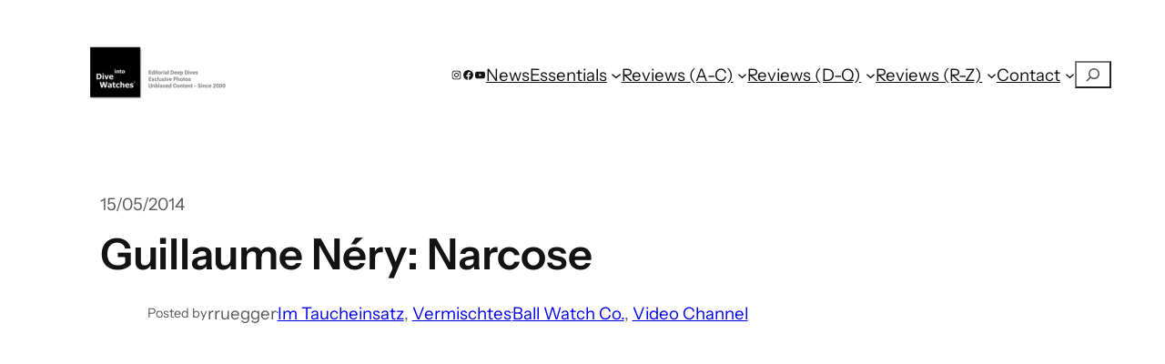

--- FILE ---
content_type: text/css
request_url: https://diveintowatches.com/wp-content/themes/hevor/style.css?ver=1.0.0
body_size: 532
content:
/*
Theme Name: Hevor
Theme URI: https://wordpress.com/theme/hevor
Author: Automattic
Author URI: https://automattic.com
Description: Hevor is the block remake of classic theme Hever. It is a fully responsive theme, ideal for creating a strong, beautiful, online presence for your business.
Requires at least: 6.0
Tested up to: 6.2.2
Requires PHP: 7.2
Version: 1.0.0
License: GNU General Public License v2 or later
License URI: http://www.gnu.org/licenses/gpl-2.0.html
Text Domain: hevor
Tags: blog, grid-layout, one-column, wide-blocks, block-patterns, custom-colors, custom-logo, custom-menu, editor-style, featured-images, full-site-editing, rtl-language-support, theme-options, threaded-comments, translation-ready, auto-loading-homepage
*/

/*
 * Control the hover stylings of outline block style.
 * Unnecessary once block styles are configurable via theme.json
 * https://github.com/WordPress/gutenberg/issues/42794
 */
.wp-block-button.is-style-outline>.wp-block-button__link:not(.has-background):hover {
	background-color: var(--wp--preset--color--secondary);
	color: var(--wp--preset--color--base);
	border-color: var(--wp--preset--color--secondary);
}

/*
 * Link styles
 * https://github.com/WordPress/gutenberg/issues/42319
 */
a {
	text-decoration-thickness: .0625em !important;
	text-underline-offset: .15em;
}